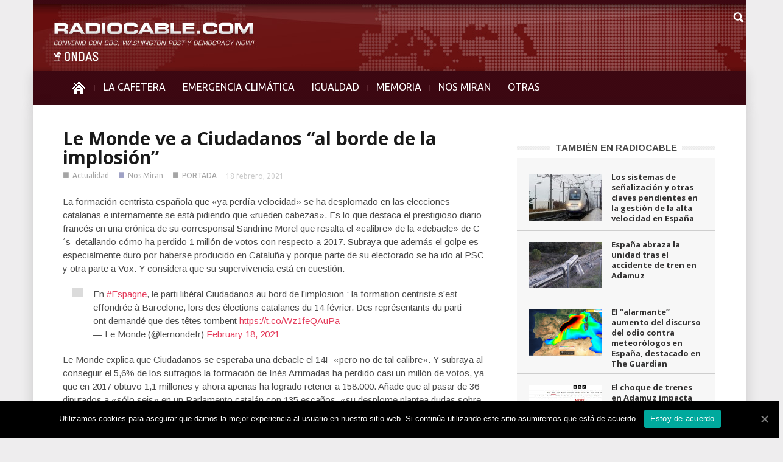

--- FILE ---
content_type: text/html; charset=UTF-8
request_url: https://www.radiocable.com/monde-ciudadanos-borde-implosion863.html
body_size: 10541
content:
<!DOCTYPE html>
<!--[if lt IE 7]> <html class="no-js ie6 oldie" lang="en"> <![endif]-->
<!--[if IE 7]>    <html class="no-js ie7 oldie" lang="en"> <![endif]-->
<!--[if IE 8]>    <html class="no-js ie8 oldie" lang="en"> <![endif]-->
<!--[if IE 9]>    <html class="no-js ie9 oldie" lang="en"> <![endif]-->
<!--[if gt IE 8]><!--> <html class="no-js" lang="es-ES"> <!--<![endif]-->
<head>
    <title>Le Monde ve a Ciudadanos &quot;al borde de la implosión&quot; | Radiocable.com</title>
    <meta charset="UTF-8" />
    <meta http-equiv="Content-Type" content="text/html; charset=UTF-8">
    <meta name="viewport" content="width=device-width, initial-scale=1.0">
    <link rel="pingback" href="https://www.radiocable.com/xmlrpc.php" />


    
<!-- All in One SEO Pack 2.4.4.1 by Michael Torbert of Semper Fi Web Design[389,464] -->
<meta name="description"  content="La formación centrista española que &quot;ya perdía velocidad&quot; se ha desplomado en las elecciones catalanas e internamente se está pidiendo que &quot;rueden cabezas&quot;. Es lo que destaca el prestigioso diario francés en una crónica de su corresponsal Sandrine Morel que resalta el &quot;calibre&quot; de la &quot;debacle&quot; de C´s detallando cómo ha" />

<meta property="og:title" content="Le Monde ve a Ciudadanos &quot;al borde de la implosión&quot; | Radiocable.com" />
<meta property="og:type" content="article" />
<meta property="og:url" content="https://www.radiocable.com/monde-ciudadanos-borde-implosion863.html" />
<meta property="og:image" content="https://www.radiocable.com/imagenes/ines-arrimadas-ciutadans-1024x745.jpg" />
<meta property="og:site_name" content="Radiocable.com - Radio por Internet - La Cafetera" />
<meta property="og:description" content="La formación centrista española que &quot;ya perdía velocidad&quot; se ha desplomado en las elecciones catalanas e internamente se está pidiendo que &quot;rueden cabezas&quot;. Es lo que destaca el prestigioso diario francés en una crónica de su corresponsal Sandrine Morel que resalta el &quot;calibre&quot; de la &quot;debacle&quot; de C´s detallando cómo ha perdido 1 millón de votos con respecto a 2017. Subraya que además el golpe es especialmente duro por haberse producido en Cataluña y porque parte de su electorado se ha ido al PSC y otra parte a Vox. Y considera que su supervivencia está en cuestión. En #Espagne, le parti libéral Ciudadanos au bord de l&#039;implosion : la formation centriste s&#039;est effondrée à Barcelone, lors des élections catalanes du 14 février. Des représentants du parti ont demandé que des têtes tombent — Le Monde (@lemondefr) February 18, 2021 Le Monde explica que Ciudadanos se esperaba una debacle el 14F &quot;pero no de tal calibre&quot;. Y subraya al conseguir el 5,6% de los sufragios" />
<meta property="article:published_time" content="2021-02-18T16:33:00Z" />
<meta property="article:modified_time" content="2021-02-18T18:48:37Z" />
<meta name="twitter:card" content="summary" />
<meta name="twitter:title" content="Le Monde ve a Ciudadanos &quot;al borde de la implosión&quot; | Radiocable.com" />
<meta name="twitter:description" content="La formación centrista española que &quot;ya perdía velocidad&quot; se ha desplomado en las elecciones catalanas e internamente se está pidiendo que &quot;rueden cabezas&quot;. Es lo que destaca el prestigioso diario francés en una crónica de su corresponsal Sandrine Morel que resalta el &quot;calibre&quot; de la &quot;debacle&quot; de C´s detallando cómo ha perdido 1 millón de votos con respecto a 2017. Subraya que además el golpe es especialmente duro por haberse producido en Cataluña y porque parte de su electorado se ha ido al PSC y otra parte a Vox. Y considera que su supervivencia está en cuestión. En #Espagne, le parti libéral Ciudadanos au bord de l&#039;implosion : la formation centriste s&#039;est effondrée à Barcelone, lors des élections catalanes du 14 février. Des représentants du parti ont demandé que des têtes tombent — Le Monde (@lemondefr) February 18, 2021 Le Monde explica que Ciudadanos se esperaba una debacle el 14F &quot;pero no de tal calibre&quot;. Y subraya al conseguir el 5,6% de los sufragios" />
<meta name="twitter:image" content="https://www.radiocable.com/imagenes/ines-arrimadas-ciutadans-1024x745.jpg" />
<!-- /all in one seo pack -->
<link rel="alternate" type="application/rss+xml" title="Radiocable.com &raquo; Feed" href="https://www.radiocable.com/feed" />
<link rel="alternate" type="application/rss+xml" title="Radiocable.com &raquo; RSS de los comentarios" href="https://www.radiocable.com/comments/feed" />
<link rel='stylesheet' id='google-font-rest-css'  href='https://fonts.googleapis.com/css?family=Open+Sans%3A300%2C400%2C600%2C700%7CArimo%3A400%2C700%2C400italic%2C700italic%7CUbuntu%3A300%2C400%2C500%2C700%2C300italic%2C400italic%2C500italic%2C700italic%7COswald%3A400%2C300%2C700&#038;ver=4.1.41' type='text/css' media='all' />
<link rel='stylesheet' id='js_composer_front-css'  href='https://www.radiocable.com/wp-content/themes/Radiocable-1-9/wpbakery/js_composer/assets/css/js_composer_front.css?ver=3.6.8' type='text/css' media='screen' />
<link rel='stylesheet' id='td-bootstrap-css'  href='https://www.radiocable.com/wp-content/themes/Radiocable-1-9/external/td-bootstrap.css?ver=1.9' type='text/css' media='all' />
<link rel='stylesheet' id='td-theme-css'  href='https://www.radiocable.com/wp-content/themes/Radiocable-1-9/style.css?ver=1.9' type='text/css' media='all' />
<link rel='stylesheet' id='cookie-notice-front-css'  href='https://www.radiocable.com/wp-content/plugins/cookie-notice/css/front.min.css?ver=4.1.41' type='text/css' media='all' />
<link rel='stylesheet' id='ditty-news-ticker-font-css'  href='https://www.radiocable.com/wp-content/plugins/ditty-news-ticker/assets/fontastic/styles.css?ver=2.0.14' type='text/css' media='all' />
<link rel='stylesheet' id='ditty-news-ticker-css'  href='https://www.radiocable.com/wp-content/plugins/ditty-news-ticker/assets/css/style.css?ver=2.0.14' type='text/css' media='all' />
<link rel='stylesheet' id='super-rss-reader-css-css'  href='https://www.radiocable.com/wp-content/plugins/super-rss-reader-iberia/public/srr-css.css?ver=4.1.41' type='text/css' media='all' />
<link rel='stylesheet' id='tab-shortcode-css'  href='https://www.radiocable.com/wp-content/plugins/tabs-shortcode/tab.min.css?ver=4.1.41' type='text/css' media='all' />
<link rel='stylesheet' id='podpress_frontend_styles-css'  href='https://www.radiocable.com/wp-content/plugins/podpress/style/podpress.css?ver=4.1.41' type='text/css' media='all' />
<script type="text/javascript">
//<![CDATA[
var podpressL10 = {
	openblogagain : 'back to:',
	theblog : 'the blog',
	close : 'close',
	playbutton : 'Play &gt;'
}
//]]>
</script>
<script type="text/javascript" src="https://www.radiocable.com/wp-content/plugins/podpress/players/1pixelout/1pixelout_audio-player.js"></script>
<script type="text/javascript">//<![CDATA[
	var podPressPlayerFile = "1pixelout_player.swf";
	var podPressPopupPlayerOpt = new Object();
	podPressPopupPlayerOpt["lefticon"] = "666666";
	podPressPopupPlayerOpt["leftbg"] = "EEEEEE";
	podPressPopupPlayerOpt["volslider"] = "666666";
	podPressPopupPlayerOpt["voltrack"] = "FFFFFF";
	podPressPopupPlayerOpt["text"] = "666666";
	podPressPopupPlayerOpt["tracker"] = "DDDDDD";
	podPressPopupPlayerOpt["slider"] = "666666";
	podPressPopupPlayerOpt["loader"] = "9FFFB8";
	podPressPopupPlayerOpt["track"] = "FFFFFF";
	podPressPopupPlayerOpt["border"] = "666666";
	podPressPopupPlayerOpt["bg"] = "F8F8F8";
	podPressPopupPlayerOpt["skip"] = "666666";
	podPressPopupPlayerOpt["righticon"] = "666666";
	podPressPopupPlayerOpt["righticonhover"] = "FFFFFF";
	podPressPopupPlayerOpt["rightbg"] = "CCCCCC";
	podPressPopupPlayerOpt["rightbghover"] = "999999";
	podPressPopupPlayerOpt["initialvolume"] = "70";
	podPressPopupPlayerOpt["buffer"] = "5";
	podPressPopupPlayerOpt["checkpolicy"] = "no";
	podPressPopupPlayerOpt["remaining"] = "no";
	podPressPopupPlayerOpt["animation"] = "yes";
	podpressAudioPlayer.setup("https://www.radiocable.com/wp-content/plugins/podpress/players/1pixelout/" + podPressPlayerFile, {lefticon:"666666", leftbg:"EEEEEE", volslider:"666666", voltrack:"FFFFFF", text:"666666", tracker:"DDDDDD", slider:"666666", loader:"9FFFB8", track:"FFFFFF", border:"666666", bg:"F8F8F8", skip:"666666", righticon:"666666", righticonhover:"FFFFFF", rightbg:"CCCCCC", rightbghover:"999999", initialvolume:"70", buffer:"5", checkpolicy:"no", remaining:"no", animation:"yes",  pagebg:"FFFFFF", transparentpagebg:"yes", encode: "no"} );
//]]></script>
<script type="text/javascript">//<![CDATA[
var podPressBlogURL = "https://www.radiocable.com/";
var podPressBackendURL = "https://www.radiocable.com/wp-content/plugins/podpress/";
var podPressDefaultPreviewImage = "https://www.radiocable.com/wp-content/plugins/podpress/images/vpreview_center.png";
var podPressMP3PlayerWrapper = false;
var podPress_cortado_signed = false;
var podPressOverwriteTitleandArtist = false;
var podPressHTML5 = false;
var podPressHTML5_showplayersdirectly = false;
var podPressText_PlayNow = "Play Now";
var podPressText_HidePlayer = "Hide Player";
//]]></script>
<script type='text/javascript' src='https://www.radiocable.com/wp-includes/js/jquery/jquery.js?ver=1.11.1'></script>
<script type='text/javascript' src='https://www.radiocable.com/wp-includes/js/jquery/jquery-migrate.min.js?ver=1.2.1'></script>
<script type='text/javascript' src='https://www.radiocable.com/wp-content/themes/Radiocable-1-9/js/site.js?ver=1'></script>
<script type='text/javascript' src='https://www.radiocable.com/wp-content/themes/Radiocable-1-9/js/external.js?ver=1'></script>
<script type='text/javascript'>
/* <![CDATA[ */
var cnArgs = {"ajaxUrl":"https:\/\/www.radiocable.com\/wp-admin\/admin-ajax.php","nonce":"996cf7c4c7","hideEffect":"fade","position":"bottom","onScroll":"0","onScrollOffset":"100","onClick":"0","cookieName":"cookie_notice_accepted","cookieTime":"2592000","cookieTimeRejected":"2592000","cookiePath":"\/","cookieDomain":"","redirection":"0","cache":"0","refuse":"0","revokeCookies":"0","revokeCookiesOpt":"automatic","secure":"1","coronabarActive":"0"};
/* ]]> */
</script>
<script type='text/javascript' src='https://www.radiocable.com/wp-content/plugins/cookie-notice/js/front.min.js?ver=1.3.2'></script>
<script type='text/javascript' src='https://www.radiocable.com/wp-content/plugins/super-rss-reader-iberia/public/srr-js.js?ver=4.1.41'></script>
<script type='text/javascript' src='https://www.radiocable.com/wp-content/plugins/super-rss-reader/public/js/jquery.easy-ticker.min.js?ver=2.5'></script>
<script type='text/javascript' src='https://www.radiocable.com/wp-content/plugins/podpress/js/podpress.js?ver=4.1.41'></script>
<link rel="EditURI" type="application/rsd+xml" title="RSD" href="https://www.radiocable.com/xmlrpc.php?rsd" />
<link rel="wlwmanifest" type="application/wlwmanifest+xml" href="https://www.radiocable.com/wp-includes/wlwmanifest.xml" /> 
<meta name="generator" content="WordPress 4.1.41" />
<link rel='canonical' href='https://www.radiocable.com/monde-ciudadanos-borde-implosion863.html' />
<link rel='shortlink' href='https://www.radiocable.com/?p=61384' />
<style></style>                    <style type="text/css">
            @media screen {
              .printfriendly {
                position: relative;
              	z-index: 1000;
                margin: 0px 0px 0px 0px;
              }
              .printfriendly a, .printfriendly a:link, .printfriendly a:visited, .printfriendly a:hover, .printfriendly a:active {
                font-weight: 600;
                cursor: pointer;
                text-decoration: none;
                border: none;
                -webkit-box-shadow: none;
                -moz-box-shadow: none;
                box-shadow: none;
                outline:none;
                font-size: 10px;
                color: #919191;
              }
              .printfriendly.pf-alignleft {float: left}.printfriendly.pf-alignright {float: right}.printfriendly.pf-aligncenter {display: flex;align-items: center;justify-content: center;}
            }

            @media print {
              .printfriendly {display: none}
            }
          </style>
                  <script>var td_ajax_url="https://www.radiocable.com/wp-admin/admin-ajax.php";</script>
<!-- Style rendered by theme -->

<style>
    .td-custom-background {
        background-color: #eeedee;
    }

    
	.td-header-line, .td-menu-wrap, .td-triangle-left-wrap, .td-triangle-right-wrap, .td-rating-bar-wrap div, .sf-menu ul a:hover, .sf-menu ul .sfHover > a, .sf-menu ul .current-menu-ancestor > a, .sf-menu ul .current-menu-item > a, .td-footer-line, .ui-tabs-nav .ui-tabs-active a, .td-menu-style-2-line, .td-menu-style-2 {
		background-color: #3d0812;
    }
	
	.td-footer-line {
		border-color: #3d0812;
    }
	
	body .ui-tabs-nav .ui-tabs-active a {
	    background-color: #3d0812 !important;
    }




    
	.td-menu-wrap, .td-triangle-left-wrap, .td-triangle-right-wrap,  .td-menu-style-2-line {
        border-bottom: 3px solid #3d0812;
    }



    
	.sf-menu > li:before {
        background-color: #5b2630;
    }

    
    .td-triangle-left {
      border-color: transparent #150000 transparent transparent;
    }

    .td-triangle-right {
        border-color: #150000 transparent transparent transparent;
    }
	
	
	a {
		color: #3d0812;
    }
    .cur-sub-cat {
      color:#3d0812 !important;
    }

	
	
	a:hover {
		color: #7f1515;
    }
</style>


<!-- Vipers Video Quicktags v6.6.0 | https://www.viper007bond.com/wordpress-plugins/vipers-video-quicktags/ -->
<style type="text/css">
.vvqbox { display: block; max-width: 100%; visibility: visible !important; margin: 10px auto; } .vvqbox img { max-width: 100%; height: 100%; } .vvqbox object { max-width: 100%; } 
</style>
<script type="text/javascript">
// <![CDATA[
	var vvqflashvars = {};
	var vvqparams = { wmode: "opaque", allowfullscreen: "true", allowscriptaccess: "always" };
	var vvqattributes = {};
	var vvqexpressinstall = "https://www.radiocable.com/wp-content/plugins/vipers-video-quicktags/resources/expressinstall.swf";
// ]]>
</script>
<style type="text/css" id="custom-background-css">
body.custom-background { background-color: #eeedee; }
</style>

</head>

<body class="single single-post postid-61384 single-format-standard cookies-not-set monde-ciudadanos-borde-implosion863 td-custom-background wpb-js-composer js-comp-ver-3.6.8 vc_responsive">

        <!-- top line -->
        <div class="container td-header-line">
            <div class="row">
                <div class="span12"></div>
            </div>
        </div>
    
<!-- logo and ad -->
<div class="container header-wrap td-header-wrap-4">
    <div class="row">
        <div class="span12">
            <div class="textwidget widget-text"><a href="https://www.radiocable.com/"><div class="logo"></div></a></div>        </div>
    </div>
</div><!-- menu -->
<div class="td-menu-placeholder">
    <div class="container td-menu-wrap">
        <div class="td-triangle-left-wrap">
            <div class="td-triangle-left"></div>
        </div>

        <div class="td-triangle-right-wrap">
            <div class="td-triangle-right"></div>
        </div>
        <div class="row-fluid">
            <div class="span11" id="td-top-menu">
                <div class="menu-menucabecera-secciones-container"><ul id="menu-menucabecera-secciones" class="sf-menu"><li id="menu-item-11252" class="menu-item menu-item-type-custom menu-item-object-custom menu-item-home menu-item-first menu-item-11252"><a href="https://www.radiocable.com/"><span class="menu_icon td-sp td-sp-ico-home"></span><span class="menu_hidden">INICIO</span></a></li>
<li id="menu-item-14310" class="menu-item menu-item-type-taxonomy menu-item-object-category menu-item-14310"><a href="https://www.radiocable.com/secciones/lacafetera">LA CAFETERA</a></li>
<li id="menu-item-54194" class="menu-item menu-item-type-taxonomy menu-item-object-category menu-item-54194"><a href="https://www.radiocable.com/secciones/ecologia">EMERGENCIA CLIMÁTICA</a></li>
<li id="menu-item-54195" class="menu-item menu-item-type-taxonomy menu-item-object-category menu-item-54195"><a href="https://www.radiocable.com/secciones/igualdad">IGUALDAD</a></li>
<li id="menu-item-51488" class="menu-item menu-item-type-taxonomy menu-item-object-category menu-item-51488"><a href="https://www.radiocable.com/secciones/memoria">MEMORIA</a></li>
<li id="menu-item-11256" class="menu-item menu-item-type-taxonomy menu-item-object-category current-post-ancestor current-menu-parent current-post-parent menu-item-11256"><a href="https://www.radiocable.com/secciones/global">NOS MIRAN</a></li>
<li id="menu-item-11258" class="menu-item menu-item-type-custom menu-item-object-custom menu-item-has-children menu-item-11258"><a href="#">OTRAS<div class="sub_menu_arrow"></div></a>
<ul class="sub-menu">
	<li id="menu-item-11264" class="menu-item menu-item-type-taxonomy menu-item-object-category menu-item-11264"><a href="https://www.radiocable.com/secciones/solidaridad">SOLIDARIDAD</a></li>
	<li id="menu-item-11255" class="menu-item menu-item-type-taxonomy menu-item-object-category menu-item-11255"><a href="https://www.radiocable.com/secciones/corresponsales">CORRESPONSALES</a></li>
	<li id="menu-item-51487" class="menu-item menu-item-type-taxonomy menu-item-object-category menu-item-51487"><a href="https://www.radiocable.com/secciones/ciencia">CIENCIA</a></li>
	<li id="menu-item-54197" class="menu-item menu-item-type-taxonomy menu-item-object-category current-post-ancestor current-menu-parent current-post-parent menu-item-54197"><a href="https://www.radiocable.com/secciones/actualidad">ACTUALIDAD</a></li>
	<li id="menu-item-11259" class="menu-item menu-item-type-taxonomy menu-item-object-category menu-item-11259"><a href="https://www.radiocable.com/secciones/focus-group">FOCUS GROUP</a></li>
	<li id="menu-item-11260" class="menu-item menu-item-type-taxonomy menu-item-object-category menu-item-11260"><a href="https://www.radiocable.com/secciones/tecnologia">TECNOLOGIA</a></li>
	<li id="menu-item-51490" class="menu-item menu-item-type-taxonomy menu-item-object-category menu-item-51490"><a href="https://www.radiocable.com/secciones/periodismo">PERIODISMO</a></li>
	<li id="menu-item-11254" class="menu-item menu-item-type-taxonomy menu-item-object-category menu-item-11254"><a href="https://www.radiocable.com/secciones/blog">BLOG</a></li>
</ul>
</li>
</ul></div>            </div>
            <div class="span1" id="td-top-search">
                <!-- Search -->
                <div class="header-search-wrap">
                    <div class="dropdown header-search">
                        <a id="search-button" href="#" role="button" class="dropdown-toggle needsclick" data-toggle="dropdown"><span class="td-sp td-sp-ico-search"></span></a>
                        <div class="dropdown-menu" aria-labelledby="search-button">
                            <form role="search" method="get" id="searchform" action="https://www.radiocable.com/">
                                <input name="s" class="span2" id="td-header-search" size="16" type="text" placeholder="Buscar..."/>
                            </form>
                        </div>
                    </div>
                </div>
            </div>
        </div> <!-- /.row-fluid -->
    </div> <!-- /.td-menu-wrap -->
</div> <!-- /.td-menu-placeholder -->
<div class="container tick">
<div id="mtphr-dnt-22741" class="mtphr-dnt mtphr-dnt-22741 mtphr-dnt-default mtphr-dnt-scroll mtphr-dnt-scroll-left"><div class="mtphr-dnt-wrapper mtphr-dnt-clearfix"><div class="mtphr-dnt-tick-container"><div class="mtphr-dnt-tick-contents"></div></div></div></div></div>





        <div class="container td-page-wrap">
            <div class="row">
                <div class="span12">
                    <div class="td-grid-wrap">
                        <div class="container-fluid">
                            <div class="row-fluid ">
                    <div class="span8 column_container">
                
        <!-- .post -->

		<article id="post-61384" class="post-61384 post type-post status-publish format-standard has-post-thumbnail hentry category-actualidad category-global category-noticias-largas" itemscope itemtype="http://schema.org/Article">
            <header>


                <h1 itemprop="name" class="entry-title"><a itemprop="url" href="https://www.radiocable.com/monde-ciudadanos-borde-implosion863.html" rel="bookmark" title="Le Monde ve a Ciudadanos “al borde de la implosión”">Le Monde ve a Ciudadanos “al borde de la implosión”</a></h1>                <div class="td-post-meta">
                    <ul class="td-category"><li class="entry-category"><span >■</span><a href="https://www.radiocable.com/secciones/actualidad">Actualidad</a></li><li class="entry-category"><span  style="color:#40458c;">■</span><a href="https://www.radiocable.com/secciones/global">Nos Miran</a></li><li class="entry-category"><span  style="color:#;">■</span><a href="https://www.radiocable.com/secciones/noticias-largas">PORTADA</a></li></ul><div class="td-clear-author"></div><div class="entry-author-date author"><time  itemprop="dateCreated" class="entry-date updated" datetime="2021-02-18T16:33:00+00:00" >18 febrero, 2021</time></div><meta itemprop="interactionCount" content="UserComments:0"/><meta itemprop="dateCreated" content="18 febrero, 2021"/>                </div>
            </header>
            <div class="pf-content"><p>La formación centrista española que «ya perdía velocidad» se ha desplomado en las elecciones catalanas e internamente se está pidiendo que «rueden cabezas». Es lo que destaca el prestigioso diario francés en una crónica de su corresponsal Sandrine Morel que resalta el «calibre» de la «debacle» de C´s  detallando cómo ha perdido 1 millón de votos con respecto a 2017. Subraya que además el golpe es especialmente duro por haberse producido en Cataluña y porque parte de su electorado se ha ido al PSC y otra parte a Vox. Y considera que su supervivencia está en cuestión.</p>
<blockquote class="twitter-tweet">
<p dir="ltr" lang="fr">En <a href="https://twitter.com/hashtag/Espagne?src=hash&amp;ref_src=twsrc%5Etfw">#Espagne</a>, le parti libéral Ciudadanos au bord de l’implosion : la formation centriste s’est effondrée à Barcelone, lors des élections catalanes du 14 février. Des représentants du parti ont demandé que des têtes tombent <a href="https://t.co/Wz1feQAuPa">https://t.co/Wz1feQAuPa</a></p>
<p>— Le Monde (@lemondefr) <a href="https://twitter.com/lemondefr/status/1362386083321962497?ref_src=twsrc%5Etfw">February 18, 2021</a></p></blockquote>
<p><script src="https://platform.twitter.com/widgets.js" async="" charset="utf-8"></script></p>
<p>Le Monde explica que Ciudadanos se esperaba una debacle el 14F «pero no de tal calibre». Y subraya al conseguir el 5,6% de los sufragios la formación de Inés Arrimadas ha perdido casi un millón de votos, ya que en 2017 obtuvo 1,1 millones y ahora apenas ha logrado retener a 158.000. Añade que al pasar de 36 diputados a «sólo seis» en un Parlamento catalán con 135 escaños, «su desplome plantea dudas sobre la propia supervivencia del partido».</p>
<blockquote><p>El artículo recoge el análisis de politólogos como Pablo Simón que habla de «golpe mortal» para Ciudadanos ya que se trata de la tierra en la que nació y de donde sacaba el grueso de sus recursos. Enfatiza que el resultado en el 14F toca además «el corazón» de la formación, ya que el 14% de sus votantes han ido a parar al PSC y un 12% a Vox, mientras el resto se ha abstenido. Y pone de relieve que esto coloca al partido «al borde de la implosión» recogiendo tanto las críticas de ex miembros del partido que ahora se hacen llamar los «renovadores de Cs» y que piden un análisis urgente y profundo como del propio comité ejecutivo en el que se ha exigido que «rueden cabezas» por el mal resultado.</p></blockquote>
<p><em>Le Monde es un diario vespertino francés fundado en 1944 y considerado el periódico de referencia del país. Está editado por el Grupo Le Monde que tras dificultades económicas </em><em>es controlado desde 2010 por los empresarios Pierre Bergé y </em><em>Xavier Niel</em><em> y el banquero Matthieu Pigasse.</em><em> Prisa posee también un 15% del diario que además ha recibido subsidios estatales, en torno a <a href="https://blogs.mediapart.fr/blog/vincent-truffy/160412/subventions-la-presse-passe-au-controle" target="_blank">17 millones de euros en 2010</a>. Su línea editorial está considerada como de centro o centro-izquierda. Su <a href="https://twitter.com/JeroFeno/status/1324270955947036673" target="_blank">difusión en 2020</a> supera los 400.000 lectores -combinando papel y abonos digitales- y vende un promedio de 40.000 ejemplares fuera de Francia. Su website recibe más de 40 millones de visitas al mes y es el principal sitio de información en francés en Internet. En 2008, Le Monde fue condenado a pagar 300.000 euros de indemnización por haber publicado un artículo sobre prácticas dopantes en el FC Barcelona.</em></p>
<p><em>Sandrine <a href="https://twitter.com/sandrinemorel" target="_blank">Morel</a> es corresponsal de Le Monde en España desde 2010. Anteriormente escribía para Le Nouvel Observateur y otros medios francófonos, como La Depeche du Midi o Les Nouvelles caledoniennes, y fue además redactora jefe de Le Courrier D´Espagne de 2007 a 2010. En 2019 recibió el Premio a la <a href="https://www.radiocable.com/sandrine-morel-mejor-corresponsal-cip2019.html" target="_blank">mejor corresponsal extanjera del CIP</a>. Es además la autora de algunos artículos que han dado mucho que hablar como un perfil sobre <a href="https://www.radiocable.com/monde-belen-esteban735.html" target="_blank">Belén Esteban</a> y sobre <a href="https://www.radiocable.com/monde-emilio-silva-acabar-franco429.html" target="_blank">Emilio Silva</a>, “el hombre que quiere acabar con Franco, o la advertencia de la <a href="https://www.radiocable.com/monde-enganosa-eficacia-melilla375.html" target="_blank">“engañosa” eficacia</a> en la frontera de Melilla junto con textos que resaltan el <a href="https://www.radiocable.com/monde-econn-sumergida-revolucion723.html" target="_blank">papel de la economía sumergida</a> para evitar una revolución, las acusaciones de <a href="https://www.radiocable.com/%20https://www.radiocable.com/corresponsal-monde-tve-manipulacion328.html" target="_blank">manipulación en TVE</a> o la denuncia de que <a href="https://www.radiocable.com/morel-dopaje-esp6634.html" target="_blank">no se afronta el dopaje</a>. Y en junio de 2018 publicó “<a href="https://www.planetadelibros.com/libro-en-el-huracan-catalan/267944" target="_blank">En el huracán catalán</a>”, un libro que ha tenido un gran eco, en el que detalla cómo ha vivido todo el proceso independentista en Cataluña y donde revela aspectos como el trato preferencial que dio a los corresponsales extranjeros la Generalitat o la sugerencia de que <a href="https://www.radiocable.com/sandrine-morel-libro-huracan-cat428.html" target="_blank">podían “influir” en sus artículos</a> comprando  publicidad.</em></p>
<p><em>Advertencia: Por respeto a la ley L.P.I. española, radiocable.com ni reproduce textualmente ni publica links a los textos externos que han llamado la atención de nuestro equipo. Si desea conocer la literalidad del artículo acuda directamente al medio referido.</em></p>
<div class="printfriendly pf-alignright"><a href="#" rel="nofollow" onclick="window.print(); return false;" title="Printer Friendly, PDF & Email"><img style="border:none;-webkit-box-shadow:none; -moz-box-shadow: none; box-shadow:none; padding:0; margin:0" src="https://cdn.printfriendly.com/buttons/printfriendly-pdf-email-button-md.png" alt="Print Friendly, PDF & Email" /></a></div></div>            <footer class="clearfix">
                <div class="clearfix"></div><div class="wpb_row row-fluid next-prev"><div class="span6 prev-post"><div><img width="5" class="td_retina" src="https://www.radiocable.com/wp-content/themes/Radiocable-1-9/images/icons/similar-left.png" alt=""/>Artículo previo</div><a href="https://www.radiocable.com/emilio-silva-el-senalamiento-de-crimenes-de-la-dictadura-ha-roto-la-confortabilidad-de-la-extrema-derecha.html">Emilio Silva: “El señalamiento de crímenes de la dictadura ha roto la comodidad de la extrema derecha”</a></div><div class="span6 next-post"><div>Siguiente artículo<img width="5" class="td_retina" src="https://www.radiocable.com/wp-content/themes/Radiocable-1-9/images/icons/similar-right.png" alt=""/></div><a href="https://www.radiocable.com/nm-protestas-encarcelamiento-hasel-debate864.html">El caso Hasél provoca protestas y un debate sobre libertad de expresión en España, resalta la prensa internacional</a></div></div>            </footer>
        </article> <!-- /.post -->
                            <div class="comments" id="comments">
                                                                                		                                            </div> <!-- /.content -->
                    
     
            </div>
			<div class="span4 linea-izq column_container">
                <aside class="widget widget_text enhanced-text-widget"><div class="textwidget widget-text"></div></aside><script>var block_6970abd4e5130 = new td_block();
block_6970abd4e5130.id = "6970abd4e5130";
block_6970abd4e5130.atts = '{"category_id":"5","category_ids":"5","tag_slug":"","limit":"5","sort":"","custom_title":"TAMBI\u00c9N EN RADIOCABLE","custom_url":"","hide_title":"","show_child_cat":"","sub_cat_ajax":"","ajax_pagination":"","widget_logic":"!is_category('lacafetera')"}';
block_6970abd4e5130.td_cur_cat = "5";
block_6970abd4e5130.td_column_number = "1";
block_6970abd4e5130.block_type = "5";
block_6970abd4e5130.post_count = "5";
block_6970abd4e5130.found_posts = "15406";
block_6970abd4e5130.max_num_pages = "3082";
td_blocks.push(block_6970abd4e5130);
</script><div class="td_block_wrap td_block5"><h4 class="block-title"><a href="https://www.radiocable.com/secciones/actualidad">TAMBIÉN EN RADIOCABLE</a></h4><div id=6970abd4e5130 class="td_block_inner"><div class="td_mod4 td_mod_wrap" itemscope itemtype="http://schema.org/Article"><div class="thumb-wrap"><a  href="https://www.radiocable.com/sistemas-senalizacion-claves-perndientes-gestion-trafico-alta-velocidad-esp591.html" rel="bookmark" title="Los sistemas de señalización y otras claves pendientes en la gestión de la alta velocidad en España"><img width="120" height="76" itemprop="image" class="entry-thumb" src="https://www.radiocable.com/imagenes/tren-alta-velocidad-via-120x76.jpg" alt="" title="Los sistemas de señalización y otras claves pendientes en la gestión de la alta velocidad en España"/></a></div><div class="item-details"><h3 itemprop="name" class="entry-title"><a itemprop="url" href="https://www.radiocable.com/sistemas-senalizacion-claves-perndientes-gestion-trafico-alta-velocidad-esp591.html" rel="bookmark" title="Los sistemas de señalización y otras claves pendientes en la gestión de la alta velocidad en España">Los sistemas de señalización y otras claves pendientes en la gestión de la alta velocidad en España</a></h3><div class="entry-author-date author"><time  itemprop="dateCreated" class="entry-date updated" datetime="2026-01-20T13:58:25+00:00" >20 enero, 2026</time></div><meta itemprop="interactionCount" content="UserComments:0"/><meta itemprop="dateCreated" content="20 enero, 2026"/><div class="entry-category"></div></div></div><div class="td_mod4 td_mod_wrap" itemscope itemtype="http://schema.org/Article"><div class="thumb-wrap"><a  href="https://www.radiocable.com/espana-abraza-la-unidad-tras-el-accidente-de-tren-en-adamuz.html" rel="bookmark" title="España abraza la unidad tras el accidente de tren en Adamuz"><img width="120" height="76" itemprop="image" class="entry-thumb" src="https://www.radiocable.com/imagenes/accidente-tren-adamuz-120x76.jpg" alt="" title="España abraza la unidad tras el accidente de tren en Adamuz"/></a></div><div class="item-details"><h3 itemprop="name" class="entry-title"><a itemprop="url" href="https://www.radiocable.com/espana-abraza-la-unidad-tras-el-accidente-de-tren-en-adamuz.html" rel="bookmark" title="España abraza la unidad tras el accidente de tren en Adamuz">España abraza la unidad tras el accidente de tren en Adamuz</a></h3><div class="entry-author-date author"><time  itemprop="dateCreated" class="entry-date updated" datetime="2026-01-20T11:55:50+00:00" >20 enero, 2026</time></div><meta itemprop="interactionCount" content="UserComments:0"/><meta itemprop="dateCreated" content="20 enero, 2026"/><div class="entry-category"></div></div></div><div class="td_mod4 td_mod_wrap" itemscope itemtype="http://schema.org/Article"><div class="thumb-wrap"><a  href="https://www.radiocable.com/guardian-alarmante-aumento-discurso-odio-meteorologos-esp471.html" rel="bookmark" title="El “alarmante” aumento del discurso del odio contra meteorólogos en España, destacado en The Guardian"><img width="120" height="76" itemprop="image" class="entry-thumb" src="https://www.radiocable.com/imagenes/temporal-gloria-120x76.png" alt="" title="El “alarmante” aumento del discurso del odio contra meteorólogos en España, destacado en The Guardian"/></a></div><div class="item-details"><h3 itemprop="name" class="entry-title"><a itemprop="url" href="https://www.radiocable.com/guardian-alarmante-aumento-discurso-odio-meteorologos-esp471.html" rel="bookmark" title="El “alarmante” aumento del discurso del odio contra meteorólogos en España, destacado en The Guardian">El “alarmante” aumento del discurso del odio contra meteorólogos en España, destacado en The Guardian</a></h3><div class="entry-author-date author"><time  itemprop="dateCreated" class="entry-date updated" datetime="2026-01-20T11:29:24+00:00" >20 enero, 2026</time></div><meta itemprop="interactionCount" content="UserComments:0"/><meta itemprop="dateCreated" content="20 enero, 2026"/><div class="entry-category"></div></div></div><div class="td_mod4 td_mod_wrap" itemscope itemtype="http://schema.org/Article"><div class="thumb-wrap"><a  href="https://www.radiocable.com/nm-accidente-ferroviario-adamuz-dos-claves438.html" rel="bookmark" title="El choque de trenes en Adamuz impacta con fuerza a los medios internacionales que señalan dos claves"><img width="120" height="76" itemprop="image" class="entry-thumb" src="https://www.radiocable.com/imagenes/accidente-tren-adamuz-bbc-120x76.jpg" alt="" title="El choque de trenes en Adamuz impacta con fuerza a los medios internacionales que señalan dos claves"/></a></div><div class="item-details"><h3 itemprop="name" class="entry-title"><a itemprop="url" href="https://www.radiocable.com/nm-accidente-ferroviario-adamuz-dos-claves438.html" rel="bookmark" title="El choque de trenes en Adamuz impacta con fuerza a los medios internacionales que señalan dos claves">El choque de trenes en Adamuz impacta con fuerza a los medios internacionales que señalan dos claves</a></h3><div class="entry-author-date author"><time  itemprop="dateCreated" class="entry-date updated" datetime="2026-01-19T16:29:11+00:00" >19 enero, 2026</time></div><meta itemprop="interactionCount" content="UserComments:0"/><meta itemprop="dateCreated" content="19 enero, 2026"/><div class="entry-category"></div></div></div><div class="td_mod4 td_mod_wrap" itemscope itemtype="http://schema.org/Article"><div class="thumb-wrap"><a  href="https://www.radiocable.com/esp-supero-6-300-trasplantes-organos-2025-lider-mundial.html" rel="bookmark" title="España superó los 6.300 trasplantes de órganos en 2025 y sigue como líder mundial"><img width="120" height="76" itemprop="image" class="entry-thumb" src="https://www.radiocable.com/imagenes/cirugia-quirofano-120x76.jpg" alt="" title="España superó los 6.300 trasplantes de órganos en 2025 y sigue como líder mundial"/></a></div><div class="item-details"><h3 itemprop="name" class="entry-title"><a itemprop="url" href="https://www.radiocable.com/esp-supero-6-300-trasplantes-organos-2025-lider-mundial.html" rel="bookmark" title="España superó los 6.300 trasplantes de órganos en 2025 y sigue como líder mundial">España superó los 6.300 trasplantes de órganos en 2025 y sigue como líder mundial</a></h3><div class="entry-author-date author"><time  itemprop="dateCreated" class="entry-date updated" datetime="2026-01-19T12:41:34+00:00" >19 enero, 2026</time></div><meta itemprop="interactionCount" content="UserComments:0"/><meta itemprop="dateCreated" content="19 enero, 2026"/><div class="entry-category"></div></div></div></div></div> <!-- ./block1 --><aside class="widget widget_text enhanced-text-widget"><div class="textwidget widget-text"> </div></aside>                            
                   
            </div>
        
                             </div>
                        </div>
                    </div>
                </div>
            </div>
        </div>
        <!-- footer line -->
<div class="container td-footer-line">
    <div class="row">
        <div class="span12"></div>
    </div>
</div>



                <div class="container td-footer-wrap">
                    <div class="row">
                        <div class="span12">
                            <div class="td-grid-wrap">
                                <div class="container-fluid">
                                    <div class="wpb_row row-fluid ">
                                        <div class="span4 wpb_column column_container">
                                            <aside class="widget widget_text enhanced-text-widget"><div class="textwidget widget-text"><div style="margin-top:-30px;">
<div id="fb-root"></div>
<script async defer crossorigin="anonymous" src="https://connect.facebook.net/es_LA/sdk.js#xfbml=1&version=v10.0" nonce="r6XDdCi2"></script>

<div class="fb-like" data-href="https://facebook.com/radiocable" data-width="" data-layout="button_count" data-action="like" data-size="small" data-share="true"></div>
</div></div></aside>                                        </div>

                                        <div class="span4 wpb_column column_container">
                                            <aside class="widget widget_nav_menu"><div class="menu-footer-links-container"><ul id="menu-footer-links" class="menu"><li id="menu-item-90417" class="menu-item menu-item-type-custom menu-item-object-custom menu-item-first menu-item-90417"><a target="_blank" href="https://www.youtube.com/radiocable">YOUTUBE &#8211; NUESTROS VÍDEOS</a></li>
<li id="menu-item-90418" class="menu-item menu-item-type-custom menu-item-object-custom menu-item-90418"><a target="_blank" href="https://open.spotify.com/show/29GbLTwqBtRZHbWSYuHxdP">SPOTIFY &#8211; PODCAST LA CAFETERA</a></li>
<li id="menu-item-90419" class="menu-item menu-item-type-custom menu-item-object-custom menu-item-90419"><a target="_blank" href="https://www.twitch.tv/radiocable">EN TWITCH</a></li>
<li id="menu-item-90420" class="menu-item menu-item-type-custom menu-item-object-custom menu-item-90420"><a target="_blank" href="https://x.com/radiocable">EN TWITTER</a></li>
<li id="menu-item-90421" class="menu-item menu-item-type-custom menu-item-object-custom menu-item-90421"><a target="_blank" href="https://bsky.app/profile/radiocable.bsky.social">EN BLUESKY</a></li>
</ul></div></aside>                                        </div>
                                        <div class="span4 wpb_column column_container">
                                                                                    </div>
                                    </div>
                                </div>
                            </div>
                        </div>
                    </div>
                </div>
            

<div class="container td-sub-footer-wrap">
    <div class="row">
        <div class="span12">
            <div class="td-grid-wrap">
                <div class="container-fluid">
                    <div class="row-fluid ">
                        <div class="span4 td-sub-footer-copy">
                            &copy; Radiocable en Internet S.L.                        </div>
                        <div class="span8 td-sub-footer-menu">

                            <div class="menu-footer-contrato-de-servicios-y-politica-container"><ul id="menu-footer-contrato-de-servicios-y-politica" class=""><li id="menu-item-11279" class="menu-item menu-item-type-post_type menu-item-object-page menu-item-first menu-item-11279"><a href="https://www.radiocable.com/contrato-de-servicios-y-politica-de-privacidad">CONTRATO DE SERVICIOS Y POLÍTICA DE PRIVACIDAD</a></li>
</ul></div>                        </div>
                    </div>
                </div>
            </div>
        </div>
    </div>
</div>
<script>
jQuery().ready(function() {
if (td_is_phone_screen === false && td_is_iPad === false) {jQuery('body').addClass('custom-background');
}});
var td_ajax_url="https://www.radiocable.com/wp-admin/admin-ajax.php";
var td_get_template_directory_uri="https://www.radiocable.com/wp-content/themes/Radiocable-1-9";
var tds_snap_menu="";
var tds_header_style="4";
</script>


    <!--
        Theme: Magazinly by tagDiv 2013
        Version: 1.9 (rara)
    -->

            <script type="text/javascript">
          var pfHeaderImgUrl = '/wp-content/themes/Radiocable-1-9/images/cab-rc-print.jpg';
          var pfHeaderTagline = '';
          var pfdisableClickToDel = '0';
          var pfImagesSize = 'full-size';
          var pfImageDisplayStyle = 'right';
          var pfEncodeImages = '0';
          var pfDisableEmail = '0';
          var pfDisablePDF = '0';
          var pfDisablePrint = '0';
          var pfCustomCSS = '';
          var pfPlatform = 'Wordpress';
        </script>
        <script async src='https://cdn.printfriendly.com/printfriendly.js'></script>
      <script type='text/javascript' src='https://www.radiocable.com/wp-includes/js/jquery/ui/core.min.js?ver=1.11.2'></script>
<script type='text/javascript' src='https://www.radiocable.com/wp-includes/js/jquery/ui/widget.min.js?ver=1.11.2'></script>
<script type='text/javascript' src='https://www.radiocable.com/wp-includes/js/jquery/ui/tabs.min.js?ver=1.11.2'></script>
<script type='text/javascript' src='https://www.radiocable.com/wp-content/themes/Radiocable-1-9/external/js_composer/js_composer_front.js?ver=1'></script>
<script type='text/javascript' src='https://www.radiocable.com/wp-includes/js/comment-reply.min.js?ver=4.1.41'></script>
<script type="text/javascript">
//<![CDATA[
var podpressL10 = {
	openblogagain : 'back to:',
	theblog : 'the blog',
	close : 'close',
	playbutton : 'Play &gt;'
}
//]]>
</script>
<script type="text/javascript" src="https://www.radiocable.com/wp-content/plugins/podpress/players/1pixelout/1pixelout_audio-player.js"></script>
<script type="text/javascript">//<![CDATA[
	var podPressPlayerFile = "1pixelout_player.swf";
	var podPressPopupPlayerOpt = new Object();
	podPressPopupPlayerOpt["lefticon"] = "666666";
	podPressPopupPlayerOpt["leftbg"] = "EEEEEE";
	podPressPopupPlayerOpt["volslider"] = "666666";
	podPressPopupPlayerOpt["voltrack"] = "FFFFFF";
	podPressPopupPlayerOpt["text"] = "666666";
	podPressPopupPlayerOpt["tracker"] = "DDDDDD";
	podPressPopupPlayerOpt["slider"] = "666666";
	podPressPopupPlayerOpt["loader"] = "9FFFB8";
	podPressPopupPlayerOpt["track"] = "FFFFFF";
	podPressPopupPlayerOpt["border"] = "666666";
	podPressPopupPlayerOpt["bg"] = "F8F8F8";
	podPressPopupPlayerOpt["skip"] = "666666";
	podPressPopupPlayerOpt["righticon"] = "666666";
	podPressPopupPlayerOpt["righticonhover"] = "FFFFFF";
	podPressPopupPlayerOpt["rightbg"] = "CCCCCC";
	podPressPopupPlayerOpt["rightbghover"] = "999999";
	podPressPopupPlayerOpt["initialvolume"] = "70";
	podPressPopupPlayerOpt["buffer"] = "5";
	podPressPopupPlayerOpt["checkpolicy"] = "no";
	podPressPopupPlayerOpt["remaining"] = "no";
	podPressPopupPlayerOpt["animation"] = "yes";
	podpressAudioPlayer.setup("https://www.radiocable.com/wp-content/plugins/podpress/players/1pixelout/" + podPressPlayerFile, {lefticon:"666666", leftbg:"EEEEEE", volslider:"666666", voltrack:"FFFFFF", text:"666666", tracker:"DDDDDD", slider:"666666", loader:"9FFFB8", track:"FFFFFF", border:"666666", bg:"F8F8F8", skip:"666666", righticon:"666666", righticonhover:"FFFFFF", rightbg:"CCCCCC", rightbghover:"999999", initialvolume:"70", buffer:"5", checkpolicy:"no", remaining:"no", animation:"yes",  pagebg:"FFFFFF", transparentpagebg:"yes", encode: "no"} );
//]]></script>
<script type="text/javascript">//<![CDATA[
var podPressBlogURL = "https://www.radiocable.com/";
var podPressBackendURL = "https://www.radiocable.com/wp-content/plugins/podpress/";
var podPressDefaultPreviewImage = "https://www.radiocable.com/wp-content/plugins/podpress/images/vpreview_center.png";
var podPressMP3PlayerWrapper = false;
var podPress_cortado_signed = false;
var podPressOverwriteTitleandArtist = false;
var podPressHTML5 = false;
var podPressHTML5_showplayersdirectly = false;
var podPressText_PlayNow = "Play Now";
var podPressText_HidePlayer = "Hide Player";
//]]></script>
<script type='text/javascript' src='https://www.radiocable.com/wp-content/plugins/ditty-news-ticker/assets/js/imagesloaded.pkgd.min.js?ver=2.0.14'></script>
<script type='text/javascript' src='https://www.radiocable.com/wp-content/plugins/ditty-news-ticker/assets/js/jquery.touchSwipe.min.js?ver=2.0.14'></script>
<script type='text/javascript' src='https://www.radiocable.com/wp-content/plugins/ditty-news-ticker/assets/js/jquery.easing.1.3.js?ver=2.0.14'></script>
<script type='text/javascript' src='https://www.radiocable.com/wp-content/plugins/ditty-news-ticker/assets/js/ditty-news-ticker.js?ver=2.0.14'></script>
		<script>
			jQuery( document ).ready( function($) {
							$( '#mtphr-dnt-22741' ).ditty_news_ticker({
					id : '22741',
					type : 'scroll',
					scroll_direction : 'left',
					scroll_speed : 10,
					scroll_pause : 1,
					scroll_spacing : 40,
					scroll_init : 0,
					rotate_type : 'fade',
					auto_rotate : 0,
					rotate_delay : 7,
					rotate_pause : 0,
					rotate_speed : 3,
					rotate_ease : 'linear',
					nav_reverse : 0,
					disable_touchswipe : 0,
					offset : 20,
					after_load : function( $ticker ) {
											},
					before_change : function( $ticker ) {
											},
					after_change : function( $ticker ) {
											}
				});
			 			});
		</script>
		
		<!-- Cookie Notice plugin v1.3.2 by Digital Factory https://dfactory.eu/ -->
		<div id="cookie-notice" role="banner" class="cookie-notice-hidden cookie-revoke-hidden cn-position-bottom" aria-label="Cookie Notice" style="background-color: rgba(0,0,0,1);"><div class="cookie-notice-container" style="color: #fff;"><span id="cn-notice-text" class="cn-text-container">Utilizamos cookies para asegurar que damos la mejor experiencia al usuario en nuestro sitio web. Si continúa utilizando este sitio asumiremos que está de acuerdo.</span><span id="cn-notice-buttons" class="cn-buttons-container"><a href="#" id="cn-accept-cookie" data-cookie-set="accept" class="cn-set-cookie cn-button bootstrap button" aria-label="Estoy de acuerdo">Estoy de acuerdo</a></span><a href="javascript:void(0);" id="cn-close-notice" data-cookie-set="accept" class="cn-close-icon" aria-label="Estoy de acuerdo"></a></div>
			
		</div>
		<!-- / Cookie Notice plugin --></body>
</html>